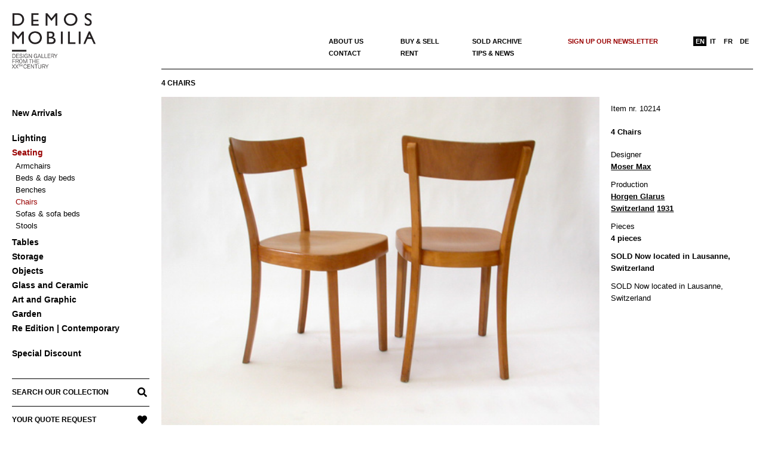

--- FILE ---
content_type: text/html; charset=UTF-8
request_url: https://www.demosmobilia.ch/product/4-chairs-2/
body_size: 15184
content:

<!DOCTYPE html>
<html lang="en-US" class="no-js">

<head>
<meta charset="UTF-8" />
<meta name='robots' content='index, follow, max-image-preview:large, max-snippet:-1, max-video-preview:-1' />
<meta name="viewport" content="width=device-width, initial-scale=1" />
<meta name="generator" content="Creattica 1.12.1" />

	<!-- This site is optimized with the Yoast SEO plugin v24.0 - https://yoast.com/wordpress/plugins/seo/ -->
	<title>4 Chairs &#8211; Demosmobilia</title>
	<link rel="canonical" href="https://www.demosmobilia.ch/product/4-chairs-2/" />
	<meta property="og:locale" content="en_US" />
	<meta property="og:type" content="article" />
	<meta property="og:title" content="4 Chairs &#8211; Demosmobilia" />
	<meta property="og:description" content="SOLD Now located in Lausanne, SwitzerlandRead More &rarr;" />
	<meta property="og:url" content="https://www.demosmobilia.ch/product/4-chairs-2/" />
	<meta property="og:site_name" content="Demosmobilia" />
	<meta property="article:publisher" content="https://www.facebook.com/Demos-Mobilia-1137017453131445/" />
	<meta property="article:modified_time" content="2020-07-31T13:22:07+00:00" />
	<meta property="og:image" content="https://www.demosmobilia.ch/wp-content/uploads/2011/12/horgen-glarus-chairs-0120.jpg" />
	<meta property="og:image:width" content="600" />
	<meta property="og:image:height" content="450" />
	<meta property="og:image:type" content="image/jpeg" />
	<meta name="twitter:card" content="summary_large_image" />
	<script type="application/ld+json" class="yoast-schema-graph">{"@context":"https://schema.org","@graph":[{"@type":"WebPage","@id":"https://www.demosmobilia.ch/product/4-chairs-2/","url":"https://www.demosmobilia.ch/product/4-chairs-2/","name":"4 Chairs &#8211; Demosmobilia","isPartOf":{"@id":"https://www.demosmobilia.ch/#website"},"primaryImageOfPage":{"@id":"https://www.demosmobilia.ch/product/4-chairs-2/#primaryimage"},"image":{"@id":"https://www.demosmobilia.ch/product/4-chairs-2/#primaryimage"},"thumbnailUrl":"https://www.demosmobilia.ch/wp-content/uploads/2011/12/horgen-glarus-chairs-0120.jpg","datePublished":"2020-07-20T17:16:03+00:00","dateModified":"2020-07-31T13:22:07+00:00","breadcrumb":{"@id":"https://www.demosmobilia.ch/product/4-chairs-2/#breadcrumb"},"inLanguage":"en-US","potentialAction":[{"@type":"ReadAction","target":["https://www.demosmobilia.ch/product/4-chairs-2/"]}]},{"@type":"ImageObject","inLanguage":"en-US","@id":"https://www.demosmobilia.ch/product/4-chairs-2/#primaryimage","url":"https://www.demosmobilia.ch/wp-content/uploads/2011/12/horgen-glarus-chairs-0120.jpg","contentUrl":"https://www.demosmobilia.ch/wp-content/uploads/2011/12/horgen-glarus-chairs-0120.jpg","width":600,"height":450},{"@type":"BreadcrumbList","@id":"https://www.demosmobilia.ch/product/4-chairs-2/#breadcrumb","itemListElement":[{"@type":"ListItem","position":1,"name":"Home","item":"https://www.demosmobilia.ch/"},{"@type":"ListItem","position":2,"name":"Products","item":"https://www.demosmobilia.ch/shop/"},{"@type":"ListItem","position":3,"name":"4 Chairs"}]},{"@type":"WebSite","@id":"https://www.demosmobilia.ch/#website","url":"https://www.demosmobilia.ch/","name":"Demosmobilia","description":"Vintage Mid Century Modern Design Furniture from the &#039;30s to the &#039;80s","publisher":{"@id":"https://www.demosmobilia.ch/#organization"},"potentialAction":[{"@type":"SearchAction","target":{"@type":"EntryPoint","urlTemplate":"https://www.demosmobilia.ch/?s={search_term_string}"},"query-input":{"@type":"PropertyValueSpecification","valueRequired":true,"valueName":"search_term_string"}}],"inLanguage":"en-US"},{"@type":"Organization","@id":"https://www.demosmobilia.ch/#organization","name":"demosmobilia","url":"https://www.demosmobilia.ch/","logo":{"@type":"ImageObject","inLanguage":"en-US","@id":"https://www.demosmobilia.ch/#/schema/logo/image/","url":"https://www.demosmobilia.ch/wp-content/uploads/2020/07/demosmobilia-logo-2020-230-160.png","contentUrl":"https://www.demosmobilia.ch/wp-content/uploads/2020/07/demosmobilia-logo-2020-230-160.png","width":230,"height":160,"caption":"demosmobilia"},"image":{"@id":"https://www.demosmobilia.ch/#/schema/logo/image/"},"sameAs":["https://www.facebook.com/Demos-Mobilia-1137017453131445/","https://www.instagram.com/demosmobilia/"]}]}</script>
	<!-- / Yoast SEO plugin. -->


<link rel='dns-prefetch' href='//fonts.googleapis.com' />
<link rel="alternate" type="application/rss+xml" title="Demosmobilia &raquo; Feed" href="https://www.demosmobilia.ch/feed/" />
<link rel="alternate" type="application/rss+xml" title="Demosmobilia &raquo; Comments Feed" href="https://www.demosmobilia.ch/comments/feed/" />
<link rel="profile" href="http://gmpg.org/xfn/11" />
<link rel="alternate" title="oEmbed (JSON)" type="application/json+oembed" href="https://www.demosmobilia.ch/wp-json/oembed/1.0/embed?url=https%3A%2F%2Fwww.demosmobilia.ch%2Fproduct%2F4-chairs-2%2F" />
<link rel="alternate" title="oEmbed (XML)" type="text/xml+oembed" href="https://www.demosmobilia.ch/wp-json/oembed/1.0/embed?url=https%3A%2F%2Fwww.demosmobilia.ch%2Fproduct%2F4-chairs-2%2F&#038;format=xml" />
<link rel="preload" href="https://www.demosmobilia.ch/wp-content/themes/creattica/hybrid/extend/css/webfonts/fa-solid-900.woff2" as="font" crossorigin="anonymous">
<link rel="preload" href="https://www.demosmobilia.ch/wp-content/themes/creattica/hybrid/extend/css/webfonts/fa-regular-400.woff2" as="font" crossorigin="anonymous">
<link rel="preload" href="https://www.demosmobilia.ch/wp-content/themes/creattica/hybrid/extend/css/webfonts/fa-brands-400.woff2" as="font" crossorigin="anonymous">
		<!-- This site uses the Google Analytics by MonsterInsights plugin v9.11.1 - Using Analytics tracking - https://www.monsterinsights.com/ -->
		<!-- Note: MonsterInsights is not currently configured on this site. The site owner needs to authenticate with Google Analytics in the MonsterInsights settings panel. -->
					<!-- No tracking code set -->
				<!-- / Google Analytics by MonsterInsights -->
		<style id='wp-img-auto-sizes-contain-inline-css'>
img:is([sizes=auto i],[sizes^="auto," i]){contain-intrinsic-size:3000px 1500px}
/*# sourceURL=wp-img-auto-sizes-contain-inline-css */
</style>
<link rel='stylesheet' id='wp-block-library-css' href='https://www.demosmobilia.ch/wp-includes/css/dist/block-library/style.min.css?ver=6.9' media='all' />
<link rel='stylesheet' id='wc-blocks-style-css' href='https://www.demosmobilia.ch/wp-content/plugins/woocommerce/assets/client/blocks/wc-blocks.css?ver=wc-9.4.4' media='all' />
<style id='global-styles-inline-css'>
:root{--wp--preset--aspect-ratio--square: 1;--wp--preset--aspect-ratio--4-3: 4/3;--wp--preset--aspect-ratio--3-4: 3/4;--wp--preset--aspect-ratio--3-2: 3/2;--wp--preset--aspect-ratio--2-3: 2/3;--wp--preset--aspect-ratio--16-9: 16/9;--wp--preset--aspect-ratio--9-16: 9/16;--wp--preset--color--black: #000000;--wp--preset--color--cyan-bluish-gray: #abb8c3;--wp--preset--color--white: #ffffff;--wp--preset--color--pale-pink: #f78da7;--wp--preset--color--vivid-red: #cf2e2e;--wp--preset--color--luminous-vivid-orange: #ff6900;--wp--preset--color--luminous-vivid-amber: #fcb900;--wp--preset--color--light-green-cyan: #7bdcb5;--wp--preset--color--vivid-green-cyan: #00d084;--wp--preset--color--pale-cyan-blue: #8ed1fc;--wp--preset--color--vivid-cyan-blue: #0693e3;--wp--preset--color--vivid-purple: #9b51e0;--wp--preset--color--accent: #990000;--wp--preset--color--accent-font: #ffffff;--wp--preset--gradient--vivid-cyan-blue-to-vivid-purple: linear-gradient(135deg,rgb(6,147,227) 0%,rgb(155,81,224) 100%);--wp--preset--gradient--light-green-cyan-to-vivid-green-cyan: linear-gradient(135deg,rgb(122,220,180) 0%,rgb(0,208,130) 100%);--wp--preset--gradient--luminous-vivid-amber-to-luminous-vivid-orange: linear-gradient(135deg,rgb(252,185,0) 0%,rgb(255,105,0) 100%);--wp--preset--gradient--luminous-vivid-orange-to-vivid-red: linear-gradient(135deg,rgb(255,105,0) 0%,rgb(207,46,46) 100%);--wp--preset--gradient--very-light-gray-to-cyan-bluish-gray: linear-gradient(135deg,rgb(238,238,238) 0%,rgb(169,184,195) 100%);--wp--preset--gradient--cool-to-warm-spectrum: linear-gradient(135deg,rgb(74,234,220) 0%,rgb(151,120,209) 20%,rgb(207,42,186) 40%,rgb(238,44,130) 60%,rgb(251,105,98) 80%,rgb(254,248,76) 100%);--wp--preset--gradient--blush-light-purple: linear-gradient(135deg,rgb(255,206,236) 0%,rgb(152,150,240) 100%);--wp--preset--gradient--blush-bordeaux: linear-gradient(135deg,rgb(254,205,165) 0%,rgb(254,45,45) 50%,rgb(107,0,62) 100%);--wp--preset--gradient--luminous-dusk: linear-gradient(135deg,rgb(255,203,112) 0%,rgb(199,81,192) 50%,rgb(65,88,208) 100%);--wp--preset--gradient--pale-ocean: linear-gradient(135deg,rgb(255,245,203) 0%,rgb(182,227,212) 50%,rgb(51,167,181) 100%);--wp--preset--gradient--electric-grass: linear-gradient(135deg,rgb(202,248,128) 0%,rgb(113,206,126) 100%);--wp--preset--gradient--midnight: linear-gradient(135deg,rgb(2,3,129) 0%,rgb(40,116,252) 100%);--wp--preset--font-size--small: 13px;--wp--preset--font-size--medium: 20px;--wp--preset--font-size--large: 36px;--wp--preset--font-size--x-large: 42px;--wp--preset--font-family--inter: "Inter", sans-serif;--wp--preset--font-family--cardo: Cardo;--wp--preset--spacing--20: 0.44rem;--wp--preset--spacing--30: 0.67rem;--wp--preset--spacing--40: 1rem;--wp--preset--spacing--50: 1.5rem;--wp--preset--spacing--60: 2.25rem;--wp--preset--spacing--70: 3.38rem;--wp--preset--spacing--80: 5.06rem;--wp--preset--shadow--natural: 6px 6px 9px rgba(0, 0, 0, 0.2);--wp--preset--shadow--deep: 12px 12px 50px rgba(0, 0, 0, 0.4);--wp--preset--shadow--sharp: 6px 6px 0px rgba(0, 0, 0, 0.2);--wp--preset--shadow--outlined: 6px 6px 0px -3px rgb(255, 255, 255), 6px 6px rgb(0, 0, 0);--wp--preset--shadow--crisp: 6px 6px 0px rgb(0, 0, 0);}:where(.is-layout-flex){gap: 0.5em;}:where(.is-layout-grid){gap: 0.5em;}body .is-layout-flex{display: flex;}.is-layout-flex{flex-wrap: wrap;align-items: center;}.is-layout-flex > :is(*, div){margin: 0;}body .is-layout-grid{display: grid;}.is-layout-grid > :is(*, div){margin: 0;}:where(.wp-block-columns.is-layout-flex){gap: 2em;}:where(.wp-block-columns.is-layout-grid){gap: 2em;}:where(.wp-block-post-template.is-layout-flex){gap: 1.25em;}:where(.wp-block-post-template.is-layout-grid){gap: 1.25em;}.has-black-color{color: var(--wp--preset--color--black) !important;}.has-cyan-bluish-gray-color{color: var(--wp--preset--color--cyan-bluish-gray) !important;}.has-white-color{color: var(--wp--preset--color--white) !important;}.has-pale-pink-color{color: var(--wp--preset--color--pale-pink) !important;}.has-vivid-red-color{color: var(--wp--preset--color--vivid-red) !important;}.has-luminous-vivid-orange-color{color: var(--wp--preset--color--luminous-vivid-orange) !important;}.has-luminous-vivid-amber-color{color: var(--wp--preset--color--luminous-vivid-amber) !important;}.has-light-green-cyan-color{color: var(--wp--preset--color--light-green-cyan) !important;}.has-vivid-green-cyan-color{color: var(--wp--preset--color--vivid-green-cyan) !important;}.has-pale-cyan-blue-color{color: var(--wp--preset--color--pale-cyan-blue) !important;}.has-vivid-cyan-blue-color{color: var(--wp--preset--color--vivid-cyan-blue) !important;}.has-vivid-purple-color{color: var(--wp--preset--color--vivid-purple) !important;}.has-black-background-color{background-color: var(--wp--preset--color--black) !important;}.has-cyan-bluish-gray-background-color{background-color: var(--wp--preset--color--cyan-bluish-gray) !important;}.has-white-background-color{background-color: var(--wp--preset--color--white) !important;}.has-pale-pink-background-color{background-color: var(--wp--preset--color--pale-pink) !important;}.has-vivid-red-background-color{background-color: var(--wp--preset--color--vivid-red) !important;}.has-luminous-vivid-orange-background-color{background-color: var(--wp--preset--color--luminous-vivid-orange) !important;}.has-luminous-vivid-amber-background-color{background-color: var(--wp--preset--color--luminous-vivid-amber) !important;}.has-light-green-cyan-background-color{background-color: var(--wp--preset--color--light-green-cyan) !important;}.has-vivid-green-cyan-background-color{background-color: var(--wp--preset--color--vivid-green-cyan) !important;}.has-pale-cyan-blue-background-color{background-color: var(--wp--preset--color--pale-cyan-blue) !important;}.has-vivid-cyan-blue-background-color{background-color: var(--wp--preset--color--vivid-cyan-blue) !important;}.has-vivid-purple-background-color{background-color: var(--wp--preset--color--vivid-purple) !important;}.has-black-border-color{border-color: var(--wp--preset--color--black) !important;}.has-cyan-bluish-gray-border-color{border-color: var(--wp--preset--color--cyan-bluish-gray) !important;}.has-white-border-color{border-color: var(--wp--preset--color--white) !important;}.has-pale-pink-border-color{border-color: var(--wp--preset--color--pale-pink) !important;}.has-vivid-red-border-color{border-color: var(--wp--preset--color--vivid-red) !important;}.has-luminous-vivid-orange-border-color{border-color: var(--wp--preset--color--luminous-vivid-orange) !important;}.has-luminous-vivid-amber-border-color{border-color: var(--wp--preset--color--luminous-vivid-amber) !important;}.has-light-green-cyan-border-color{border-color: var(--wp--preset--color--light-green-cyan) !important;}.has-vivid-green-cyan-border-color{border-color: var(--wp--preset--color--vivid-green-cyan) !important;}.has-pale-cyan-blue-border-color{border-color: var(--wp--preset--color--pale-cyan-blue) !important;}.has-vivid-cyan-blue-border-color{border-color: var(--wp--preset--color--vivid-cyan-blue) !important;}.has-vivid-purple-border-color{border-color: var(--wp--preset--color--vivid-purple) !important;}.has-vivid-cyan-blue-to-vivid-purple-gradient-background{background: var(--wp--preset--gradient--vivid-cyan-blue-to-vivid-purple) !important;}.has-light-green-cyan-to-vivid-green-cyan-gradient-background{background: var(--wp--preset--gradient--light-green-cyan-to-vivid-green-cyan) !important;}.has-luminous-vivid-amber-to-luminous-vivid-orange-gradient-background{background: var(--wp--preset--gradient--luminous-vivid-amber-to-luminous-vivid-orange) !important;}.has-luminous-vivid-orange-to-vivid-red-gradient-background{background: var(--wp--preset--gradient--luminous-vivid-orange-to-vivid-red) !important;}.has-very-light-gray-to-cyan-bluish-gray-gradient-background{background: var(--wp--preset--gradient--very-light-gray-to-cyan-bluish-gray) !important;}.has-cool-to-warm-spectrum-gradient-background{background: var(--wp--preset--gradient--cool-to-warm-spectrum) !important;}.has-blush-light-purple-gradient-background{background: var(--wp--preset--gradient--blush-light-purple) !important;}.has-blush-bordeaux-gradient-background{background: var(--wp--preset--gradient--blush-bordeaux) !important;}.has-luminous-dusk-gradient-background{background: var(--wp--preset--gradient--luminous-dusk) !important;}.has-pale-ocean-gradient-background{background: var(--wp--preset--gradient--pale-ocean) !important;}.has-electric-grass-gradient-background{background: var(--wp--preset--gradient--electric-grass) !important;}.has-midnight-gradient-background{background: var(--wp--preset--gradient--midnight) !important;}.has-small-font-size{font-size: var(--wp--preset--font-size--small) !important;}.has-medium-font-size{font-size: var(--wp--preset--font-size--medium) !important;}.has-large-font-size{font-size: var(--wp--preset--font-size--large) !important;}.has-x-large-font-size{font-size: var(--wp--preset--font-size--x-large) !important;}
/*# sourceURL=global-styles-inline-css */
</style>

<style id='classic-theme-styles-inline-css'>
/*! This file is auto-generated */
.wp-block-button__link{color:#fff;background-color:#32373c;border-radius:9999px;box-shadow:none;text-decoration:none;padding:calc(.667em + 2px) calc(1.333em + 2px);font-size:1.125em}.wp-block-file__button{background:#32373c;color:#fff;text-decoration:none}
/*# sourceURL=/wp-includes/css/classic-themes.min.css */
</style>
<link rel='stylesheet' id='kioken-blocks-style-css' href='https://www.demosmobilia.ch/wp-content/plugins/kioken-blocks/dist/blocks.style.build.css?ver=1.3.9' media='all' />
<link rel='stylesheet' id='photoswipe-css' href='https://www.demosmobilia.ch/wp-content/plugins/woocommerce/assets/css/photoswipe/photoswipe.min.css?ver=9.4.4' media='all' />
<link rel='stylesheet' id='photoswipe-default-skin-css' href='https://www.demosmobilia.ch/wp-content/plugins/woocommerce/assets/css/photoswipe/default-skin/default-skin.min.css?ver=9.4.4' media='all' />
<link rel='stylesheet' id='woocommerce-layout-css' href='https://www.demosmobilia.ch/wp-content/plugins/woocommerce/assets/css/woocommerce-layout.css?ver=9.4.4' media='all' />
<link rel='stylesheet' id='woocommerce-smallscreen-css' href='https://www.demosmobilia.ch/wp-content/plugins/woocommerce/assets/css/woocommerce-smallscreen.css?ver=9.4.4' media='only screen and (max-width: 768px)' />
<link rel='stylesheet' id='woocommerce-general-css' href='https://www.demosmobilia.ch/wp-content/plugins/woocommerce/assets/css/woocommerce.css?ver=9.4.4' media='all' />
<style id='woocommerce-inline-inline-css'>
.woocommerce form .form-row .required { visibility: visible; }
/*# sourceURL=woocommerce-inline-inline-css */
</style>
<link rel='stylesheet' id='aws-style-css' href='https://www.demosmobilia.ch/wp-content/plugins/advanced-woo-search/assets/css/common.min.css?ver=3.51' media='all' />
<link rel='stylesheet' id='wpml-menu-item-0-css' href='https://www.demosmobilia.ch/wp-content/plugins/sitepress-multilingual-cms/templates/language-switchers/menu-item/style.min.css?ver=1' media='all' />
<link rel='stylesheet' id='hoot-google-fonts-css' href='https://fonts.googleapis.com/css2?family=Open%20Sans:ital,wght@0,300;0,400;0,700;0,800;1,400;1,700&#038;display=swap' media='all' />
<link rel='stylesheet' id='hybrid-gallery-css' href='https://www.demosmobilia.ch/wp-content/themes/creattica/hybrid/css/gallery.min.css?ver=4.0.0' media='all' />
<link rel='stylesheet' id='font-awesome-css' href='https://www.demosmobilia.ch/wp-content/themes/creattica/hybrid/extend/css/font-awesome.css?ver=5.15.4' media='all' />
<style id='font-awesome-inline-css'>
[data-font="FontAwesome"]:before {font-family: 'FontAwesome' !important;content: attr(data-icon) !important;speak: none !important;font-weight: normal !important;font-variant: normal !important;text-transform: none !important;line-height: 1 !important;font-style: normal !important;-webkit-font-smoothing: antialiased !important;-moz-osx-font-smoothing: grayscale !important;}
/*# sourceURL=font-awesome-inline-css */
</style>
<link rel='stylesheet' id='recent-posts-widget-with-thumbnails-public-style-css' href='https://www.demosmobilia.ch/wp-content/plugins/recent-posts-widget-with-thumbnails/public.css?ver=7.1.1' media='all' />
<link rel='stylesheet' id='hybridextend-style-css' href='https://www.demosmobilia.ch/wp-content/themes/creattica/style.css?ver=1.12.1' media='all' />
<link rel='stylesheet' id='hoot-wpblocks-css' href='https://www.demosmobilia.ch/wp-content/themes/creattica/include/blocks/wpblocks.css?ver=1.12.1' media='all' />
<style id='hoot-wpblocks-inline-css'>
.hgrid {
	max-width: 1260px;
} 
#page-wrapper {
	width: 1530px;
} 
a {
	color: #990000;
} 
.accent-typo {
	background: #990000;
	color: #ffffff;
} 
.invert-typo {
	color: #ffffff;
} 
.enforce-typo {
	background: #ffffff;
} 
body.wordpress input[type="submit"], body.wordpress #submit, body.wordpress .button,.wc-block-components-button, .woocommerce #respond input#submit.alt, .woocommerce a.button.alt, .woocommerce button.button.alt, .woocommerce input.button.alt {
	color: #990000;
	border-color: #990000;
} 
body.wordpress input[type="submit"]:hover, body.wordpress #submit:hover, body.wordpress .button:hover, body.wordpress input[type="submit"]:focus, body.wordpress #submit:focus, body.wordpress .button:focus,.wc-block-components-button:hover, .woocommerce #respond input#submit.alt:hover, .woocommerce a.button.alt:hover, .woocommerce button.button.alt:hover, .woocommerce input.button.alt {
	background: #990000;
	color: #ffffff;
} 
body {
	background-color: #ffffff;
} 
#main {
	background-color: #ffffff;
} 
.site-logo-with-icon #site-title i {
	font-size: 50px;
} 
.entry-footer .entry-byline {
	color: #990000;
} 
.lSSlideOuter .lSPager.lSpg > li:hover a, .lSSlideOuter .lSPager.lSpg > li.active a {
	background-color: #990000;
} 
.hootslider-html-slide-button,.hootslider-image-slide-button {
	background: #990000;
	color: #ffffff;
} 
.frontpage-area.module-bg-accent {
	background-color: #990000;
} 
.content-block-style3 .enforce-typo {
	background-color: #ffffff;
} 
.content-block-style4 .content-block-icon.icon-style-none,.content-block-icon i {
	color: #990000;
} 
.content-block-style4 .icon-style-circle, .content-block-style4 .icon-style-square {
	border-color: #990000;
} 
#infinite-handle span,.lrm-form a.button, .lrm-form button, .lrm-form button[type=submit], .lrm-form #buddypress input[type=submit], .lrm-form input[type=submit] {
	background: #990000;
	color: #ffffff;
} 
.woocommerce nav.woocommerce-pagination ul li a:focus, .woocommerce nav.woocommerce-pagination ul li a:hover {
	color: #990000;
} 
:root .has-accent-color,.is-style-outline>.wp-block-button__link:not(.has-text-color), .wp-block-button__link.is-style-outline:not(.has-text-color) {
	color: #990000;
} 
:root .has-accent-background-color,.wp-block-button__link,.wp-block-button__link:hover,.wp-block-search__button,.wp-block-search__button:hover, .wp-block-file__button,.wp-block-file__button:hover {
	background: #990000;
} 
:root .has-accent-font-color,.wp-block-button__link,.wp-block-button__link:hover,.wp-block-search__button,.wp-block-search__button:hover, .wp-block-file__button,.wp-block-file__button:hover {
	color: #ffffff;
} 
:root .has-accent-font-background-color {
	background: #ffffff;
}
/*# sourceURL=hoot-wpblocks-inline-css */
</style>
<link rel='stylesheet' id='hybridextend-child-style-css' href='https://www.demosmobilia.ch/wp-content/themes/creattica-child/style.css?ver=1.1del19092024' media='all' />
<link rel='stylesheet' id='yith_ywraq_frontend-css' href='https://www.demosmobilia.ch/wp-content/plugins/yith-woocommerce-request-a-quote-premium/assets/css/ywraq-frontend.css?ver=2.4.3' media='all' />
<style id='yith_ywraq_frontend-inline-css'>
.woocommerce .add-request-quote-button.button, .woocommerce .add-request-quote-button-addons.button{
    background-color: #000000!important;
    color: #ffffff!important;
}
.woocommerce .add-request-quote-button.button:hover,  .woocommerce .add-request-quote-button-addons.button:hover{
    background-color: #000000!important;
    color: #fff!important;
}
.woocommerce a.add-request-quote-button{
    color: #ffffff!important;
}

.woocommerce a.add-request-quote-button:hover{
    color: #fff!important;
}

.cart button.single_add_to_cart_button, .cart a.single_add_to_cart_button{
	                 display:none!important;
	                }
/*# sourceURL=yith_ywraq_frontend-inline-css */
</style>
<script src="https://www.demosmobilia.ch/wp-includes/js/jquery/jquery.min.js?ver=3.7.1" id="jquery-core-js"></script>
<script src="https://www.demosmobilia.ch/wp-includes/js/jquery/jquery-migrate.min.js?ver=3.4.1" id="jquery-migrate-js"></script>
<script src="https://www.demosmobilia.ch/wp-content/plugins/woocommerce/assets/js/jquery-blockui/jquery.blockUI.min.js?ver=2.7.0-wc.9.4.4" id="jquery-blockui-js" defer data-wp-strategy="defer"></script>
<script id="wc-add-to-cart-js-extra">
var wc_add_to_cart_params = {"ajax_url":"/wp-admin/admin-ajax.php","wc_ajax_url":"/?wc-ajax=%%endpoint%%","i18n_view_cart":"View cart","cart_url":"https://www.demosmobilia.ch","is_cart":"","cart_redirect_after_add":"no"};
//# sourceURL=wc-add-to-cart-js-extra
</script>
<script src="https://www.demosmobilia.ch/wp-content/plugins/woocommerce/assets/js/frontend/add-to-cart.min.js?ver=9.4.4" id="wc-add-to-cart-js" defer data-wp-strategy="defer"></script>
<script src="https://www.demosmobilia.ch/wp-content/plugins/woocommerce/assets/js/zoom/jquery.zoom.min.js?ver=1.7.21-wc.9.4.4" id="zoom-js" defer data-wp-strategy="defer"></script>
<script src="https://www.demosmobilia.ch/wp-content/plugins/woocommerce/assets/js/flexslider/jquery.flexslider.min.js?ver=2.7.2-wc.9.4.4" id="flexslider-js" defer data-wp-strategy="defer"></script>
<script src="https://www.demosmobilia.ch/wp-content/plugins/woocommerce/assets/js/photoswipe/photoswipe.min.js?ver=4.1.1-wc.9.4.4" id="photoswipe-js" defer data-wp-strategy="defer"></script>
<script src="https://www.demosmobilia.ch/wp-content/plugins/woocommerce/assets/js/photoswipe/photoswipe-ui-default.min.js?ver=4.1.1-wc.9.4.4" id="photoswipe-ui-default-js" defer data-wp-strategy="defer"></script>
<script id="wc-single-product-js-extra">
var wc_single_product_params = {"i18n_required_rating_text":"Please select a rating","review_rating_required":"yes","flexslider":{"rtl":false,"animation":"slide","smoothHeight":true,"directionNav":false,"controlNav":"thumbnails","slideshow":false,"animationSpeed":500,"animationLoop":false,"allowOneSlide":false},"zoom_enabled":"1","zoom_options":[],"photoswipe_enabled":"1","photoswipe_options":{"shareEl":false,"closeOnScroll":false,"history":false,"hideAnimationDuration":0,"showAnimationDuration":0},"flexslider_enabled":"1"};
//# sourceURL=wc-single-product-js-extra
</script>
<script src="https://www.demosmobilia.ch/wp-content/plugins/woocommerce/assets/js/frontend/single-product.min.js?ver=9.4.4" id="wc-single-product-js" defer data-wp-strategy="defer"></script>
<script src="https://www.demosmobilia.ch/wp-content/plugins/woocommerce/assets/js/js-cookie/js.cookie.min.js?ver=2.1.4-wc.9.4.4" id="js-cookie-js" defer data-wp-strategy="defer"></script>
<script id="woocommerce-js-extra">
var woocommerce_params = {"ajax_url":"/wp-admin/admin-ajax.php","wc_ajax_url":"/?wc-ajax=%%endpoint%%"};
//# sourceURL=woocommerce-js-extra
</script>
<script src="https://www.demosmobilia.ch/wp-content/plugins/woocommerce/assets/js/frontend/woocommerce.min.js?ver=9.4.4" id="woocommerce-js" defer data-wp-strategy="defer"></script>
<script src="https://www.demosmobilia.ch/wp-content/themes/creattica/js/modernizr.custom.js?ver=2.8.3" id="modernizr-js"></script>
<link rel="https://api.w.org/" href="https://www.demosmobilia.ch/wp-json/" /><link rel="alternate" title="JSON" type="application/json" href="https://www.demosmobilia.ch/wp-json/wp/v2/product/34345" /><link rel="EditURI" type="application/rsd+xml" title="RSD" href="https://www.demosmobilia.ch/xmlrpc.php?rsd" />
<meta name="generator" content="WordPress 6.9" />
<meta name="generator" content="WooCommerce 9.4.4" />
<link rel='shortlink' href='https://www.demosmobilia.ch/?p=34345' />
<meta name="generator" content="WPML ver:4.9.0 stt:1,4,3,27;" />
  <script async src="https://www.googletagmanager.com/gtag/js?id=G-JXZPB5FRH8"></script>
  <script> window.dataLayer = window.dataLayer || []; function gtag(){dataLayer.push(arguments);} gtag('js', new Date()); gtag('config', 'G-JXZPB5FRH8'); </script>
	<noscript><style>.woocommerce-product-gallery{ opacity: 1 !important; }</style></noscript>
	<style class='wp-fonts-local'>
@font-face{font-family:Inter;font-style:normal;font-weight:300 900;font-display:fallback;src:url('https://www.demosmobilia.ch/wp-content/plugins/woocommerce/assets/fonts/Inter-VariableFont_slnt,wght.woff2') format('woff2');font-stretch:normal;}
@font-face{font-family:Cardo;font-style:normal;font-weight:400;font-display:fallback;src:url('https://www.demosmobilia.ch/wp-content/plugins/woocommerce/assets/fonts/cardo_normal_400.woff2') format('woff2');}
</style>
<link rel="icon" href="https://www.demosmobilia.ch/wp-content/uploads/2020/08/D-demosmobilia-100x100.png" sizes="32x32" />
<link rel="icon" href="https://www.demosmobilia.ch/wp-content/uploads/2020/08/D-demosmobilia.png" sizes="192x192" />
<link rel="apple-touch-icon" href="https://www.demosmobilia.ch/wp-content/uploads/2020/08/D-demosmobilia.png" />
<meta name="msapplication-TileImage" content="https://www.demosmobilia.ch/wp-content/uploads/2020/08/D-demosmobilia.png" />
		<style id="wp-custom-css">
			/* #main a { text-decoration: underline }
#content-top a { text-decoration: none }
.yit-wcan-container a { text-decoration: none !important }
.textwidget a { text-decoration: none !important }
#rpwwt-recent-posts-widget-with-thumbnails-2 a { text-decoration: none } */
p a { text-decoration: underline !important }
#footer a { text-decoration: underline !important; color: black }
.menu-items > li > a {
    text-transform: none }		</style>
		</head>

<body class="wordpress ltr en en-us child-theme y2026 m02 d01 h01 sunday logged-out wp-custom-logo singular singular-product singular-product-34345 product-template-default creattica theme-creattica woocommerce woocommerce-page woocommerce-no-js is_chrome" dir="ltr" itemscope="itemscope" itemtype="https://schema.org/WebPage">

	
	<a href="#main" class="screen-reader-text">Skip to content</a>

	<div id="page-wrapper" class=" hgrid site-boxed content-boxed page-wrapper sitewrap-full-width sidebars0 hoot-cf7-style hoot-mapp-style hoot-jetpack-style">

		
		<div id="leftbar" class=" leftbar">
			<div id="leftbar-inner" class=" leftbar-inner">

								<header id="header" class="site-header" role="banner" itemscope="itemscope" itemtype="https://schema.org/WPHeader">
						<div id="header-primary" class=" header-part">
		<div class="hgrid">
			<div class="hgrid-span-12">

				<div id="branding" class="site-branding branding">
					<div id="site-logo" class="site-logo-image">
						<div id="site-logo-image" ><div id="site-title" class="site-title" itemprop="headline"><a href="https://www.demosmobilia.ch/" class="custom-logo-link" rel="home"><img width="230" height="160" src="https://www.demosmobilia.ch/wp-content/uploads/2020/07/demosmobilia-logo-2020-230-160.png" class="custom-logo" alt="4 Chairs" decoding="async" title="Item nr: 10214 - 4 Chairs" /></a><div style="clip: rect(1px, 1px, 1px, 1px); clip-path: inset(50%); height: 1px; width: 1px; margin: -1px; overflow: hidden; position: absolute !important;">Demosmobilia</div></div></div>					</div>
				</div><!-- #branding -->

			</div>
		</div>
			</div>
	<div id="mobile-header" class=""><div class="mobile-logo-area"><a href="https://www.demosmobilia.ch/" rel="home"><img class="mobile-logo-image" src="https://www.demosmobilia.ch/wp-content/uploads/2020/08/demosmobilia-logo-2020-smart.png" alt="Demosmobilia — Design gallery & Warehouse — Switzerland"></a></div></div><div id="mobile-header-right" class="only-for-mobile"><a href="https://www.demosmobilia.ch/search-in-our-collection/" rel="home"><i class="fa fa-search"></i></a></div>	<div id="header-aside" class=" header-aside">
		<div class="hgrid">
			<div class="hgrid-span-12">
					<div class="screen-reader-text">Primary Navigation Menu</div>
	<nav id="menu-primary" class="menu menu-primary nav-menu mobilemenu-inline mobilesubmenu-click" role="navigation" aria-label="Primary Navigation Menu" itemscope="itemscope" itemtype="https://schema.org/SiteNavigationElement">
		<div class="menu-toggle"><span class="menu-toggle-text">Menu</span><i class="fas fa-bars"></i></div>
		<div class="menu-expand"><i class="fas fa-bars"></i></div>

		<ul id="menu-primary-items" class="menu-items sf-menu menu"><li id="menu-item-37370" class="spazio-sotto single-voice menu-item menu-item-type-taxonomy menu-item-object-product_cat menu-item-37370"><a href="https://www.demosmobilia.ch/category/new-arrivals/">New Arrivals</a></li>
<li id="menu-item-32932" class="menu-item menu-item-type-taxonomy menu-item-object-product_cat menu-item-has-children menu-item-32932"><a href="https://www.demosmobilia.ch/category/lighting/">Lighting</a>
<ul class="sub-menu">
	<li id="menu-item-2350" class="menu-item-2350"><a href="https://www.demosmobilia.ch/category/lighting/floor-lamps/">Floor lamps</a></li>
	<li id="menu-item-2372" class="menu-item-2372"><a href="https://www.demosmobilia.ch/category/lighting/pendant-hanging-lights/">Pendant hanging lights</a></li>
	<li id="menu-item-2377" class="menu-item-2377"><a href="https://www.demosmobilia.ch/category/lighting/sconces/">Sconces</a></li>
	<li id="menu-item-2360" class="menu-item-2360"><a href="https://www.demosmobilia.ch/category/lighting/table-lamps/">Table lamps</a></li>
</ul>
</li>
<li id="menu-item-11215" class="menu-item menu-item-type-taxonomy menu-item-object-product_cat current-product-ancestor current-menu-parent current-menu-ancestor menu-item-has-children menu-item-11215"><a href="https://www.demosmobilia.ch/category/seating/">Seating</a>
<ul class="sub-menu">
	<li id="menu-item-2375" class="menu-item-2375"><a href="https://www.demosmobilia.ch/category/seating/armchairs/">Armchairs</a></li>
	<li id="menu-item-2366" class="menu-item-2366"><a href="https://www.demosmobilia.ch/category/seating/beds-and-day-beds/">Beds &amp; day beds</a></li>
	<li id="menu-item-2671" class="menu-item-2671"><a href="https://www.demosmobilia.ch/category/seating/benches/">Benches</a></li>
	<li id="menu-item-2370" class="current-menu-item menu-item-2370"><a href="https://www.demosmobilia.ch/category/seating/chairs/" aria-current="page">Chairs</a></li>
	<li id="menu-item-2380" class="menu-item-2380"><a href="https://www.demosmobilia.ch/category/seating/sofas-and-sofa-beds/">Sofas &amp; sofa beds</a></li>
	<li id="menu-item-2387" class="menu-item-2387"><a href="https://www.demosmobilia.ch/category/seating/stools/">Stools</a></li>
</ul>
</li>
<li id="menu-item-11217" class="menu-item menu-item-type-taxonomy menu-item-object-product_cat menu-item-has-children menu-item-11217"><a href="https://www.demosmobilia.ch/category/tables/">Tables</a>
<ul class="sub-menu">
	<li id="menu-item-2334" class="menu-item-2334"><a href="https://www.demosmobilia.ch/category/tables/coffee-tables/">Coffee tables</a></li>
	<li id="menu-item-2451" class="menu-item-2451"><a href="https://www.demosmobilia.ch/category/tables/console-tables/">Consoles</a></li>
	<li id="menu-item-2646" class="menu-item-2646"><a href="https://www.demosmobilia.ch/category/tables/desks/">Desks</a></li>
	<li id="menu-item-2363" class="menu-item-2363"><a href="https://www.demosmobilia.ch/category/tables/dining-tables/">Dining tables</a></li>
	<li id="menu-item-2600" class="menu-item-2600"><a href="https://www.demosmobilia.ch/category/tables/serving-tables/">Serving tables</a></li>
	<li id="menu-item-2384" class="menu-item-2384"><a href="https://www.demosmobilia.ch/category/tables/side-tables/">Side tables</a></li>
</ul>
</li>
<li id="menu-item-11216" class="menu-item menu-item-type-taxonomy menu-item-object-product_cat menu-item-has-children menu-item-11216"><a href="https://www.demosmobilia.ch/category/storage/">Storage</a>
<ul class="sub-menu">
	<li id="menu-item-2619" class="menu-item-2619"><a href="https://www.demosmobilia.ch/category/storage/bar-cabinets/">Bar cabinets</a></li>
	<li id="menu-item-2390" class="menu-item-2390"><a href="https://www.demosmobilia.ch/category/storage/bookshelves/">Bookshelves</a></li>
	<li id="menu-item-2808" class="menu-item-2808"><a href="https://www.demosmobilia.ch/category/storage/cabinets-and-wardrobes/">Cabinets &amp; wardrobes</a></li>
	<li id="menu-item-2442" class="menu-item-2442"><a href="https://www.demosmobilia.ch/category/storage/chests-of-drawers/">Chests of drawers</a></li>
	<li id="menu-item-2368" class="menu-item-2368"><a href="https://www.demosmobilia.ch/category/storage/sideboards/">Sideboards</a></li>
</ul>
</li>
<li id="menu-item-11221" class="menu-item menu-item-type-taxonomy menu-item-object-product_cat menu-item-has-children menu-item-11221"><a href="https://www.demosmobilia.ch/category/objects/">Objects</a>
<ul class="sub-menu">
	<li id="menu-item-2549" class="menu-item-2549"><a href="https://www.demosmobilia.ch/category/objects/ashtrays-and-smoking-sets/">Ashtrays &amp; smoking sets</a></li>
	<li id="menu-item-2326" class="menu-item-2326"><a href="https://www.demosmobilia.ch/category/objects/candlesticks/">Candlesticks</a></li>
	<li id="menu-item-2449" class="menu-item-2449"><a href="https://www.demosmobilia.ch/category/objects/coat-racks/">Coat racks</a></li>
	<li id="menu-item-2700" class="menu-item-2700"><a href="https://www.demosmobilia.ch/category/objects/door-handles/">Door handles</a></li>
	<li id="menu-item-2374" class="menu-item-2374"><a href="https://www.demosmobilia.ch/category/objects/mirrors/">Mirrors</a></li>
	<li id="menu-item-2628" class="menu-item-2628"><a href="https://www.demosmobilia.ch/category/objects/rugs/">Rugs</a></li>
	<li id="menu-item-2519" class="menu-item-2519"><a href="https://www.demosmobilia.ch/category/objects/umbrella-stands/">Umbrella stands</a></li>
	<li id="menu-item-39014" class="menu-item menu-item-type-taxonomy menu-item-object-product_cat menu-item-39014"><a href="https://www.demosmobilia.ch/category/objects/other/">Other</a></li>
</ul>
</li>
<li id="menu-item-11220" class="menu-item menu-item-type-taxonomy menu-item-object-product_cat menu-item-has-children menu-item-11220"><a href="https://www.demosmobilia.ch/category/glass-and-ceramic/">Glass and Ceramic</a>
<ul class="sub-menu">
	<li id="menu-item-38018" class="menu-item menu-item-type-taxonomy menu-item-object-product_cat menu-item-38018"><a href="https://www.demosmobilia.ch/category/glass-and-ceramic/vases/">Vases</a></li>
	<li id="menu-item-38021" class="menu-item menu-item-type-taxonomy menu-item-object-product_cat menu-item-38021"><a href="https://www.demosmobilia.ch/category/glass-and-ceramic/bowls-dishes-and-tables-wares/">Bowls, dishes &#038; table wares</a></li>
	<li id="menu-item-38019" class="menu-item menu-item-type-taxonomy menu-item-object-product_cat menu-item-38019"><a href="https://www.demosmobilia.ch/category/glass-and-ceramic/ashtrays/">Ashtrays</a></li>
	<li id="menu-item-38020" class="menu-item menu-item-type-taxonomy menu-item-object-product_cat menu-item-38020"><a href="https://www.demosmobilia.ch/category/glass-and-ceramic/big-floor-vases/">Big floor vases</a></li>
	<li id="menu-item-38022" class="menu-item menu-item-type-taxonomy menu-item-object-product_cat menu-item-38022"><a href="https://www.demosmobilia.ch/category/glass-and-ceramic/other-objects/">Other</a></li>
</ul>
</li>
<li id="menu-item-36315" class="menu-item menu-item-type-taxonomy menu-item-object-product_cat menu-item-has-children menu-item-36315"><a href="https://www.demosmobilia.ch/category/art-and-graphic/">Art and Graphic</a>
<ul class="sub-menu">
	<li id="menu-item-2987" class="menu-item-2987"><a href="https://www.demosmobilia.ch/category/art-and-graphic/paintings-prints-and-multiples/">Paintings, prints &amp; multiples</a></li>
	<li id="menu-item-2569" class="menu-item-2569"><a href="https://www.demosmobilia.ch/category/art-and-graphic/sculptures/">Sculptures</a></li>
</ul>
</li>
<li id="menu-item-11219" class="menu-item menu-item-type-taxonomy menu-item-object-product_cat menu-item-has-children menu-item-11219"><a href="https://www.demosmobilia.ch/category/garden/">Garden</a>
<ul class="sub-menu">
	<li id="menu-item-2575" class="menu-item-2575"><a href="https://www.demosmobilia.ch/category/garden/outdoor-armchairs/">Armchairs</a></li>
	<li id="menu-item-2579" class="menu-item-2579"><a href="https://www.demosmobilia.ch/category/garden/outdoor-chairs/">Chairs</a></li>
	<li id="menu-item-2776" class="menu-item-2776"><a href="https://www.demosmobilia.ch/category/garden/outdoor-lounge-chairs/">Lounge chairs</a></li>
	<li id="menu-item-2705" class="menu-item-2705"><a href="https://www.demosmobilia.ch/category/garden/outdoor-objects/">Outdoor objects</a></li>
	<li id="menu-item-2673" class="menu-item-2673"><a href="https://www.demosmobilia.ch/category/garden/outdoor-tables/">Tables</a></li>
</ul>
</li>
<li id="menu-item-36310" class="spazio-sotto menu-item menu-item-type-taxonomy menu-item-object-product_cat menu-item-has-children menu-item-36310"><a href="https://www.demosmobilia.ch/category/re-edition-and-contemporary/">Re Edition | Contemporary</a>
<ul class="sub-menu">
	<li id="menu-item-3202" class="menu-item-3202"><a href="https://www.demosmobilia.ch/category/re-edition-and-contemporary/amini-carpets/">Amini Carpets</a></li>
	<li id="menu-item-4068" class="menu-item-4068"><a href="https://www.demosmobilia.ch/category/re-edition-and-contemporary/small-family-growing-for-demosmobilia/">Small Family Growing for Demosmobilia</a></li>
</ul>
</li>
<li id="menu-item-37369" class="single-voice menu-item menu-item-type-post_type menu-item-object-page menu-item-37369"><a href="https://www.demosmobilia.ch/special-discount/">Special Discount</a></li>
<li id="menu-item-37758" class="only-for-mobile menu-item menu-item-type-post_type menu-item-object-page menu-item-37758"><a href="https://www.demosmobilia.ch/about-us/">About us</a></li>
<li id="menu-item-37862" class="only-for-mobile menu-item menu-item-type-post_type menu-item-object-page menu-item-37862"><a href="https://www.demosmobilia.ch/contact/">Contact</a></li>
<li id="menu-item-37861" class="only-for-mobile menu-item menu-item-type-post_type menu-item-object-page menu-item-37861"><a href="https://www.demosmobilia.ch/buy/">Buy &#038; Sell</a></li>
<li id="menu-item-37863" class="only-for-mobile menu-item menu-item-type-post_type menu-item-object-page menu-item-37863"><a href="https://www.demosmobilia.ch/rent/">Rent</a></li>
<li id="menu-item-37864" class="only-for-mobile menu-item menu-item-type-post_type menu-item-object-page menu-item-37864"><a href="https://www.demosmobilia.ch/sold-archive/">Sold archive</a></li>
<li id="menu-item-37865" class="only-for-mobile menu-item menu-item-type-post_type menu-item-object-page menu-item-37865"><a href="https://www.demosmobilia.ch/tips-and-news/">Tips &#038; News</a></li>
<li id="menu-item-37866" class="only-for-mobile menu-item menu-item-type-post_type menu-item-object-page menu-item-37866"><a href="https://www.demosmobilia.ch/newsletter/">Sign up our newsletter</a></li>
<li id="menu-item-wpml-ls-16-en" class="menu-item wpml-ls-slot-16 wpml-ls-item wpml-ls-item-en wpml-ls-current-language wpml-ls-menu-item wpml-ls-first-item menu-item-type-wpml_ls_menu_item menu-item-object-wpml_ls_menu_item menu-item-wpml-ls-16-en"><a href="https://www.demosmobilia.ch/product/4-chairs-2/" aria-current="page"><span class="wpml-ls-native" lang="en">EN</span></a></li>
<li id="menu-item-wpml-ls-16-it" class="menu-item wpml-ls-slot-16 wpml-ls-item wpml-ls-item-it wpml-ls-menu-item menu-item-type-wpml_ls_menu_item menu-item-object-wpml_ls_menu_item menu-item-wpml-ls-16-it"><a href="https://www.demosmobilia.ch/it/product/4-chairs-2/" title="Switch to IT" aria-label="Switch to IT"><span class="wpml-ls-native" lang="it">IT</span></a></li>
<li id="menu-item-wpml-ls-16-fr" class="menu-item wpml-ls-slot-16 wpml-ls-item wpml-ls-item-fr wpml-ls-menu-item menu-item-type-wpml_ls_menu_item menu-item-object-wpml_ls_menu_item menu-item-wpml-ls-16-fr"><a href="https://www.demosmobilia.ch/fr/product/4-chairs-2/" title="Switch to FR" aria-label="Switch to FR"><span class="wpml-ls-native" lang="fr">FR</span></a></li>
<li id="menu-item-wpml-ls-16-de" class="menu-item wpml-ls-slot-16 wpml-ls-item wpml-ls-item-de wpml-ls-menu-item wpml-ls-last-item menu-item-type-wpml_ls_menu_item menu-item-object-wpml_ls_menu_item menu-item-wpml-ls-16-de"><a href="https://www.demosmobilia.ch/de/product/4-chairs-2/" title="Switch to DE" aria-label="Switch to DE"><span class="wpml-ls-native" lang="de">DE</span></a></li>
</ul>    
	</nav><!-- #menu-primary -->
				</div>
		</div>
	</div>
					</header><!-- #header -->

					<div id="leftbar-bottom" class=" leftbar-bottom  leftbar-section hgrid-stretch inline-nav mobile-display mobile-bottom">
		<div class="hgrid-span-12">
			<section id="text-11" class="widget widget_text">			<div class="textwidget"><p><a href="https://www.demosmobilia.ch/search-in-our-collection/">SEARCH OUR COLLECTION</a></p>
</div>
		</section><section id="text-12" class="widget widget_text">			<div class="textwidget"><p><a href="https://www.demosmobilia.ch/request-quote/">YOUR QUOTE REQUEST</a></p>
</div>
		</section><section id="hoot-social-icons-widget-2" class="widget widget_hoot-social-icons-widget">
<div class="social-icons-widget social-icons-small"><h3 class="widget-title">SHARE</h3><a href="https://www.facebook.com/Demos-Mobilia-1137017453131445/" class=" social-icons-icon  fa-facebook-block" target="_blank">
					<i class="fa-facebook-f fab"></i>
				</a><a href="https://www.instagram.com/demosmobilia/" class=" social-icons-icon  fa-instagram-block" target="_blank">
					<i class="fa-instagram fab"></i>
				</a><a href="mailto:info@demosmobilia.ch" class=" social-icons-icon  fa-envelope-block">
					<i class="fa-envelope fas"></i>
				</a></div></section>		</div>
	</div>
	
			</div><!-- #leftbar-inner -->
		</div><!-- #leftbar -->

		<div id="main" class=" main hgrid">

				<div id="content-top" class=" content-top  hgrid-stretch inline-nav highlight-typo">
		<div class="hgrid">
			<div class="hgrid-span-12">
								<aside id="sidebar-content-top" class="sidebar sidebar-content-top" role="complementary" itemscope="itemscope" itemtype="https://schema.org/WPSideBar">
					<section id="nav_menu-2" class="widget widget_nav_menu"><div class="menu-demos-page-menu-container"><ul id="menu-demos-page-menu" class="menu"><li id="menu-item-11210" class="menu-item menu-item-type-post_type menu-item-object-page menu-item-11210"><a href="https://www.demosmobilia.ch/about-us/">About us</a></li>
<li id="menu-item-32550" class="menu-item menu-item-type-post_type menu-item-object-page menu-item-32550"><a href="https://www.demosmobilia.ch/buy/">Buy &#038; Sell</a></li>
<li id="menu-item-32498" class="medium menu-item menu-item-type-post_type menu-item-object-page menu-item-32498"><a href="https://www.demosmobilia.ch/sold-archive/">Sold archive</a></li>
<li id="menu-item-32642" class="long demos-red menu-item menu-item-type-post_type menu-item-object-page menu-item-32642"><a href="https://www.demosmobilia.ch/newsletter/">Sign up our newsletter</a></li>
<li id="menu-item-32358" class="menu-item menu-item-type-post_type menu-item-object-page menu-item-32358"><a href="https://www.demosmobilia.ch/contact/">Contact</a></li>
<li id="menu-item-11208" class="menu-item menu-item-type-post_type menu-item-object-page menu-item-11208"><a href="https://www.demosmobilia.ch/rent/">Rent</a></li>
<li id="menu-item-32656" class="medium menu-item menu-item-type-post_type menu-item-object-page menu-item-32656"><a href="https://www.demosmobilia.ch/tips-and-news/">Tips &#038; News</a></li>
<li id="menu-item-wpml-ls-723-en" class="menu-item wpml-ls-slot-723 wpml-ls-item wpml-ls-item-en wpml-ls-current-language wpml-ls-menu-item wpml-ls-first-item menu-item-type-wpml_ls_menu_item menu-item-object-wpml_ls_menu_item menu-item-wpml-ls-723-en"><a href="https://www.demosmobilia.ch/product/4-chairs-2/" aria-current="page"><span class="wpml-ls-native" lang="en">EN</span></a></li>
<li id="menu-item-wpml-ls-723-it" class="menu-item wpml-ls-slot-723 wpml-ls-item wpml-ls-item-it wpml-ls-menu-item menu-item-type-wpml_ls_menu_item menu-item-object-wpml_ls_menu_item menu-item-wpml-ls-723-it"><a href="https://www.demosmobilia.ch/it/product/4-chairs-2/" title="Switch to IT" aria-label="Switch to IT"><span class="wpml-ls-native" lang="it">IT</span></a></li>
<li id="menu-item-wpml-ls-723-fr" class="menu-item wpml-ls-slot-723 wpml-ls-item wpml-ls-item-fr wpml-ls-menu-item menu-item-type-wpml_ls_menu_item menu-item-object-wpml_ls_menu_item menu-item-wpml-ls-723-fr"><a href="https://www.demosmobilia.ch/fr/product/4-chairs-2/" title="Switch to FR" aria-label="Switch to FR"><span class="wpml-ls-native" lang="fr">FR</span></a></li>
<li id="menu-item-wpml-ls-723-de" class="menu-item wpml-ls-slot-723 wpml-ls-item wpml-ls-item-de wpml-ls-menu-item wpml-ls-last-item menu-item-type-wpml_ls_menu_item menu-item-object-wpml_ls_menu_item menu-item-wpml-ls-723-de"><a href="https://www.demosmobilia.ch/de/product/4-chairs-2/" title="Switch to DE" aria-label="Switch to DE"><span class="wpml-ls-native" lang="de">DE</span></a></li>
</ul></div></section>				</aside>
							</div>
		</div>
	</div>
	

				<div id="loop-meta" class=" loop-meta-wrap pageheader-bg-default">
					<div class="hgrid">

						<div class=" loop-meta  hgrid-span-12" itemscope="itemscope" itemtype="https://schema.org/WebPageElement">
							<div class="entry-header">

																<h1 class=" loop-title entry-title" itemprop="headline">4 Chairs</h1>

								
							</div><!-- .entry-header -->
						</div><!-- .loop-meta -->

					</div>
				</div>

			
<div class="hgrid main-content-grid">

	
	<main id="content" class="content  hgrid-span-12 no-sidebar layout-full-width " role="main" itemprop="mainContentOfPage">

		
		
			
			<div id="content-wrap">

				
				
					<div class="woocommerce-notices-wrapper"></div><div id="product-34345" class="entry author-webmaster has-excerpt product type-product post-34345 status-publish first outofstock product_cat-chairs product_tag-moser-max has-post-thumbnail shipping-taxable product-type-simple">

	<div class="woocommerce-product-gallery woocommerce-product-gallery--with-images woocommerce-product-gallery--columns-4 images" data-columns="4" style="opacity: 0; transition: opacity .25s ease-in-out;">
	<div class="woocommerce-product-gallery__wrapper">
		<img class="demos-single-product-images" src="https://www.demosmobilia.ch/wp-content/uploads/2011/12/horgen-glarus-chairs-0120.jpg"><p><img class="demos-single-product-images" src="https://www.demosmobilia.ch/wp-content/uploads/2011/12/horgen-glarus-chairs-0211.jpg"></p><p><img class="demos-single-product-images" src="https://www.demosmobilia.ch/wp-content/uploads/2011/12/horgen-glarus-chairs-0341.jpg"></p><p><img class="demos-single-product-images" src="https://www.demosmobilia.ch/wp-content/uploads/2011/12/horgen-glarus-chairs-0438.jpg"></p>	</div>
</div>

	<div class="summary entry-summary">
		<fieldset class="dati-prodotto-come-prima"><p>Item nr. 10214</p><h1>4 Chairs</h1><p><span class="demos-single-product-data-label">Designer<b></span><a href="https://www.demosmobilia.ch/designer/moser-max/" rel="tag">Moser Max</a></b></p><p><span class="demos-single-product-data-label">Production</span><a href="https://www.demosmobilia.ch/product_production/horgen-glarus/" title="horgen-glarus"><b>Horgen Glarus</b></a><br><a href="https://www.demosmobilia.ch/product_nation/switzerland/" title="switzerland"><b>Switzerland</b></a>&nbsp;<a href="https://www.demosmobilia.ch/product_year/1931/" title="1931"><b>1931</b></a></p><p><span class="demos-single-product-data-label">Pieces</span><b>4 pieces</b></p><p><b>SOLD Now located in Lausanne, Switzerland</b></p><p>SOLD Now located in Lausanne, Switzerland</p></fieldset>	</div>

	
	<div class="woocommerce-tabs wc-tabs-wrapper">
		<ul class="tabs wc-tabs" role="tablist">
							<li class="additional_information_tab" id="tab-title-additional_information" role="tab" aria-controls="tab-additional_information">
					<a href="#tab-additional_information">
						Additional information					</a>
				</li>
					</ul>
					<div class="woocommerce-Tabs-panel woocommerce-Tabs-panel--additional_information panel entry-content wc-tab" id="tab-additional_information" role="tabpanel" aria-labelledby="tab-title-additional_information">
				
	<h2>Additional information</h2>

<table class="woocommerce-product-attributes shop_attributes" aria-label="Product Details">
			<tr class="woocommerce-product-attributes-item woocommerce-product-attributes-item--attribute_material">
			<th class="woocommerce-product-attributes-item__label" scope="row">Material</th>
			<td class="woocommerce-product-attributes-item__value"></td>
		</tr>
			<tr class="woocommerce-product-attributes-item woocommerce-product-attributes-item--attribute_dimension">
			<th class="woocommerce-product-attributes-item__label" scope="row">Dimension</th>
			<td class="woocommerce-product-attributes-item__value"></td>
		</tr>
			<tr class="woocommerce-product-attributes-item woocommerce-product-attributes-item--attribute_pieces">
			<th class="woocommerce-product-attributes-item__label" scope="row">Pieces</th>
			<td class="woocommerce-product-attributes-item__value"><p>4 pieces</p>
</td>
		</tr>
	</table>
			</div>
		
			</div>


	<section class="related products">

					<h2>Related products</h2>
				
		<ul class="products columns-4">

			
					<li class="entry author-webmaster has-excerpt product type-product post-32907 status-publish first outofstock product_cat-chairs product_tag-kahn-berthold has-post-thumbnail shipping-taxable product-type-simple">
	<a href="https://www.demosmobilia.ch/product/8-bistrot-chairs-1920/" class="woocommerce-LoopProduct-link woocommerce-loop-product__link"><img width="1200" height="900" src="https://www.demosmobilia.ch/wp-content/uploads/2020/05/bistrot-1920-chairs-Thonet-01.jpg" class="attachment-large size-large" alt="8 Bistrot Chairs 1920" decoding="async" srcset="https://www.demosmobilia.ch/wp-content/uploads/2020/05/bistrot-1920-chairs-Thonet-01.jpg 1200w, https://www.demosmobilia.ch/wp-content/uploads/2020/05/bistrot-1920-chairs-Thonet-01-768x576.jpg 768w, https://www.demosmobilia.ch/wp-content/uploads/2020/05/bistrot-1920-chairs-Thonet-01-300x225.jpg 300w, https://www.demosmobilia.ch/wp-content/uploads/2020/05/bistrot-1920-chairs-Thonet-01-600x450.jpg 600w" sizes="(max-width: 1200px) 100vw, 1200px" title="Item nr: 20174 - 8 Bistrot Chairs 1920" /><h2 class="woocommerce-loop-product__title">8 Bistrot Chairs 1920</h2><p class="product-designer">Kahn Berthold</p><p class="product-price"><span class="demos-red-text">SOLD</span></p></a>	<span id="woocommerce_loop_add_to_cart_link_describedby_32907" class="screen-reader-text">
			</span>
</li>

			
					<li class="entry author-webmaster has-excerpt product type-product post-33028 status-publish outofstock product_cat-chairs product_tag-nobili-vittorio has-post-thumbnail shipping-taxable product-type-simple">
	<a href="https://www.demosmobilia.ch/product/8-chairs-mod-medea/" class="woocommerce-LoopProduct-link woocommerce-loop-product__link"><img width="600" height="450" src="https://www.demosmobilia.ch/wp-content/uploads/2014/06/medeaChair_Vittorio_Nobili_Tagliabue_01.jpg" class="attachment-large size-large" alt="8 Chairs mod. Medea" decoding="async" srcset="https://www.demosmobilia.ch/wp-content/uploads/2014/06/medeaChair_Vittorio_Nobili_Tagliabue_01.jpg 600w, https://www.demosmobilia.ch/wp-content/uploads/2014/06/medeaChair_Vittorio_Nobili_Tagliabue_01-300x225.jpg 300w" sizes="(max-width: 600px) 100vw, 600px" title="Item nr: 14111 - 8 Chairs mod. Medea" /><h2 class="woocommerce-loop-product__title">8 Chairs mod. Medea</h2><p class="product-designer">Nobili Vittorio</p><p class="product-price"><span class="demos-red-text">SOLD</span></p></a>	<span id="woocommerce_loop_add_to_cart_link_describedby_33028" class="screen-reader-text">
			</span>
</li>

			
					<li class="entry author-webmaster has-excerpt product type-product post-32775 status-publish outofstock product_cat-chairs product_tag-ponti-gio has-post-thumbnail shipping-taxable product-type-simple">
	<a href="https://www.demosmobilia.ch/product/6-chairs-mod-leggera-in-deep-red-velvet/" class="woocommerce-LoopProduct-link woocommerce-loop-product__link"><img width="1200" height="900" src="https://www.demosmobilia.ch/wp-content/uploads/2020/02/gio_ponti_leggera_chair_Cassina_05.jpg" class="attachment-large size-large" alt="6 Chairs mod. Leggera in Deep Red Velvet" decoding="async" loading="lazy" srcset="https://www.demosmobilia.ch/wp-content/uploads/2020/02/gio_ponti_leggera_chair_Cassina_05.jpg 1200w, https://www.demosmobilia.ch/wp-content/uploads/2020/02/gio_ponti_leggera_chair_Cassina_05-768x576.jpg 768w, https://www.demosmobilia.ch/wp-content/uploads/2020/02/gio_ponti_leggera_chair_Cassina_05-600x450.jpg 600w" sizes="auto, (max-width: 1200px) 100vw, 1200px" title="Item nr: 20032 - 6 Chairs mod. Leggera in Deep Red Velvet" /><h2 class="woocommerce-loop-product__title">6 Chairs mod. Leggera in Deep Red Velvet</h2><p class="product-designer">Ponti Gio</p><p class="product-price"><span class="demos-red-text">SOLD</span></p></a>	<span id="woocommerce_loop_add_to_cart_link_describedby_32775" class="screen-reader-text">
			</span>
</li>

			
					<li class="entry author-webmaster has-excerpt product type-product post-33072 status-publish last outofstock product_cat-chairs product_tag-unknown has-post-thumbnail shipping-taxable product-type-simple">
	<a href="https://www.demosmobilia.ch/product/8-rattan-chairs-and-coffee-table/" class="woocommerce-LoopProduct-link woocommerce-loop-product__link"><img width="600" height="450" src="https://www.demosmobilia.ch/wp-content/uploads/2014/08/rattan_1950_chairs_01.jpg" class="attachment-large size-large" alt="8 Rattan chairs and coffee table" decoding="async" loading="lazy" srcset="https://www.demosmobilia.ch/wp-content/uploads/2014/08/rattan_1950_chairs_01.jpg 600w, https://www.demosmobilia.ch/wp-content/uploads/2014/08/rattan_1950_chairs_01-300x225.jpg 300w" sizes="auto, (max-width: 600px) 100vw, 600px" title="Item nr: 14183 - 8 Rattan chairs and coffee table" /><h2 class="woocommerce-loop-product__title">8 Rattan chairs and coffee table</h2><p class="product-designer">Bonacina (Style)</p><p class="product-price"><span class="demos-red-text">SOLD</span></p></a>	<span id="woocommerce_loop_add_to_cart_link_describedby_33072" class="screen-reader-text">
			</span>
</li>

			
		</ul>

	</section>
	</div>


				
				
			</div><!-- #content-wrap -->

			
		
		
	</main><!-- #content -->

	
	
</div><!-- .hgrid -->

		</div><!-- #main -->

		<div id="sub-footer" class="sub-footer  hgrid-stretch inline-nav enforce-typo">
	<div class="hgrid">
		<div class="hgrid-span-12">
			<section id="media_image-3" class="widget widget_media_image"><img width="190" height="190" src="https://www.demosmobilia.ch/wp-content/uploads/2020/08/D-demosmobilia.png" class="image wp-image-37813  attachment-full size-full" alt="4 Chairs" style="max-width: 100%; height: auto;" decoding="async" loading="lazy" srcset="https://www.demosmobilia.ch/wp-content/uploads/2020/08/D-demosmobilia.png 190w, https://www.demosmobilia.ch/wp-content/uploads/2020/08/D-demosmobilia-150x150.png 150w, https://www.demosmobilia.ch/wp-content/uploads/2020/08/D-demosmobilia-100x100.png 100w" sizes="auto, (max-width: 190px) 100vw, 190px" title="Item nr: 10214 - 4 Chairs" /></section>		</div>
	</div>
</div>
		<div id="leftbar-bottom" class="leftbar-section only-for-mobile"><section id="text-11" class="widget widget_text">			<div class="textwidget"><p><a href="https://www.demosmobilia.ch/search-in-our-collection/">SEARCH OUR COLLECTION</a></p>
</div>
		</section><section id="text-12" class="widget widget_text">			<div class="textwidget"><p><a href="https://www.demosmobilia.ch/request-quote/">YOUR QUOTE REQUEST</a></p>
</div>
		</section><section id="hoot-social-icons-widget-2" class="widget widget_hoot-social-icons-widget">
<div class="social-icons-widget social-icons-small"><h3 class="widget-title">SHARE</h3><a href="https://www.facebook.com/Demos-Mobilia-1137017453131445/" class=" social-icons-icon  fa-facebook-block" target="_blank">
					<i class="fa-facebook-f fab"></i>
				</a><a href="https://www.instagram.com/demosmobilia/" class=" social-icons-icon  fa-instagram-block" target="_blank">
					<i class="fa-instagram fab"></i>
				</a><a href="mailto:info@demosmobilia.ch" class=" social-icons-icon  fa-envelope-block">
					<i class="fa-envelope fas"></i>
				</a></div></section></div>
<footer id="footer" class="site-footer  footer hgrid-stretch enforce-typo " role="contentinfo" itemscope="itemscope" itemtype="https://schema.org/WPFooter">
	<div class="hgrid">
					<div class="hgrid-span-3 footer-column">
							</div>
					<div class="hgrid-span-3 footer-column">
				<section id="text-5" class="widget widget_text">			<div class="textwidget"><p><strong>OPENING HOURS</strong></p>
<p><strong>Saturday always open from 10am to 17pm</strong></p>
<p>Please during the week<br />
from Monday to Thursday<br />
before you come<br />
call to make an appointment !!!!<strong><br />
</strong><strong>10am-12pm and 13pm-17pm<br />
</strong><br />
Friday we are closed<strong><br />
</strong></p>
<p>&nbsp;</p>
<p><strong> </strong></p>
</div>
		</section>			</div>
					<div class="hgrid-span-3 footer-column">
				<section id="text-2" class="widget widget_text">			<div class="textwidget"><p><strong>OUR TEAM</strong></p>
<p>Demetrio Zanetti<br />
<a href="tel:+41793370459" target="_blank" rel="noopener">+41 (0)79 337 0459</a> (IT, FR, ES)</p>
<p>Veruska Gennari<br />
<a href="tel:+41792403628" target="_blank" rel="noopener">+41 (0)79 240 3628</a> (IT, EN)</p>
<p>For english contact:</p>
<p>Christian Bamert<br />
<a href="tel:+41787455126" target="_blank" rel="noopener">+41 (0)78 745 5126</a> (IT, EN)</p>
</div>
		</section>			</div>
					<div class="hgrid-span-3 footer-column">
				<section id="text-6" class="widget widget_text">			<div class="textwidget"><p>CONTACT US</p>
<p><a href="mailto:info@demosmobilia.ch" target="_blank" rel="noopener">info@demosmobilia.ch</a></p>
<p>&nbsp;</p>
</div>
		</section>			</div>
			</div>
</footer><!-- #footer -->


			<div id="post-footer" class="post-footer  hgrid-stretch enforce-typo linkstyle inline-nav">
		<div class="hgrid">
			<div class="hgrid-span-12">
				<p class="credit small">
					© 2021 <a href="https://www.demosmobilia.ch/login">demosmobilia</a> | CHE-110.309.043				</p><!-- .credit -->
			</div>
		</div>
	</div>

	</div><!-- #page-wrapper -->

	<script type="speculationrules">
{"prefetch":[{"source":"document","where":{"and":[{"href_matches":"/*"},{"not":{"href_matches":["/wp-*.php","/wp-admin/*","/wp-content/uploads/*","/wp-content/*","/wp-content/plugins/*","/wp-content/themes/creattica-child/*","/wp-content/themes/creattica/*","/*\\?(.+)"]}},{"not":{"selector_matches":"a[rel~=\"nofollow\"]"}},{"not":{"selector_matches":".no-prefetch, .no-prefetch a"}}]},"eagerness":"conservative"}]}
</script>

<div class="pswp" tabindex="-1" role="dialog" aria-hidden="true">
	<div class="pswp__bg"></div>
	<div class="pswp__scroll-wrap">
		<div class="pswp__container">
			<div class="pswp__item"></div>
			<div class="pswp__item"></div>
			<div class="pswp__item"></div>
		</div>
		<div class="pswp__ui pswp__ui--hidden">
			<div class="pswp__top-bar">
				<div class="pswp__counter"></div>
				<button class="pswp__button pswp__button--close" aria-label="Close (Esc)"></button>
				<button class="pswp__button pswp__button--share" aria-label="Share"></button>
				<button class="pswp__button pswp__button--fs" aria-label="Toggle fullscreen"></button>
				<button class="pswp__button pswp__button--zoom" aria-label="Zoom in/out"></button>
				<div class="pswp__preloader">
					<div class="pswp__preloader__icn">
						<div class="pswp__preloader__cut">
							<div class="pswp__preloader__donut"></div>
						</div>
					</div>
				</div>
			</div>
			<div class="pswp__share-modal pswp__share-modal--hidden pswp__single-tap">
				<div class="pswp__share-tooltip"></div>
			</div>
			<button class="pswp__button pswp__button--arrow--left" aria-label="Previous (arrow left)"></button>
			<button class="pswp__button pswp__button--arrow--right" aria-label="Next (arrow right)"></button>
			<div class="pswp__caption">
				<div class="pswp__caption__center"></div>
			</div>
		</div>
	</div>
</div>
	<script>
		(function () {
			var c = document.body.className;
			c = c.replace(/woocommerce-no-js/, 'woocommerce-js');
			document.body.className = c;
		})();
	</script>
	<script src="https://www.demosmobilia.ch/wp-includes/js/jquery/ui/core.min.js?ver=1.13.3" id="jquery-ui-core-js"></script>
<script src="https://www.demosmobilia.ch/wp-includes/js/jquery/ui/datepicker.min.js?ver=1.13.3" id="jquery-ui-datepicker-js"></script>
<script id="jquery-ui-datepicker-js-after">
jQuery(function(jQuery){jQuery.datepicker.setDefaults({"closeText":"Close","currentText":"Today","monthNames":["January","February","March","April","May","June","July","August","September","October","November","December"],"monthNamesShort":["Jan","Feb","Mar","Apr","May","Jun","Jul","Aug","Sep","Oct","Nov","Dec"],"nextText":"Next","prevText":"Previous","dayNames":["Sunday","Monday","Tuesday","Wednesday","Thursday","Friday","Saturday"],"dayNamesShort":["Sun","Mon","Tue","Wed","Thu","Fri","Sat"],"dayNamesMin":["S","M","T","W","T","F","S"],"dateFormat":"dd/mm/yy","firstDay":1,"isRTL":false});});
//# sourceURL=jquery-ui-datepicker-js-after
</script>
<script src="https://www.demosmobilia.ch/wp-content/plugins/kioken-blocks/dist/vendor/swiper.min.js?ver=4.5.0" id="swiper-js-js"></script>
<script src="https://www.demosmobilia.ch/wp-content/plugins/kioken-blocks/dist/vendor/anime.min.js?ver=3.1.0" id="anime-js-js"></script>
<script src="https://www.demosmobilia.ch/wp-content/plugins/kioken-blocks/dist/vendor/scrollmagic/ScrollMagic.min.js?ver=2.0.7" id="scrollmagic-js-js"></script>
<script src="https://www.demosmobilia.ch/wp-content/plugins/kioken-blocks/dist/vendor/animation.anime.min.js?ver=1.0.0" id="anime-scrollmagic-js-js"></script>
<script src="https://www.demosmobilia.ch/wp-content/plugins/kioken-blocks/dist/vendor/jarallax/dist/jarallax.min.js?ver=1.12.0" id="jarallax-js"></script>
<script src="https://www.demosmobilia.ch/wp-content/plugins/kioken-blocks/dist/vendor/jarallax/dist/jarallax-video.min.js?ver=1.10.7" id="jarallax-video-js"></script>
<script src="https://www.demosmobilia.ch/wp-content/plugins/kioken-blocks/dist/vendor/resize-observer-polyfill/ResizeObserver.global.min.js?ver=1.5.0" id="resize-observer-polyfill-js"></script>
<script src="https://www.demosmobilia.ch/wp-content/plugins/kioken-blocks/dist/js/kiokenblocks-min.js?ver=1.3.9" id="kioken-blocks-frontend-utils-js"></script>
<script id="aws-script-js-extra">
var aws_vars = {"sale":"Sale!","sku":"SKU: ","showmore":"View all results","noresults":"No product found!"};
//# sourceURL=aws-script-js-extra
</script>
<script src="https://www.demosmobilia.ch/wp-content/plugins/advanced-woo-search/assets/js/common.min.js?ver=3.51" id="aws-script-js"></script>
<script id="wpfront-scroll-top-js-extra">
var wpfront_scroll_top_data = {"data":{"css":"#wpfront-scroll-top-container{position:fixed;cursor:pointer;z-index:9999;border:none;outline:none;background-color:rgba(0,0,0,0);box-shadow:none;outline-style:none;text-decoration:none;opacity:0;display:none;align-items:center;justify-content:center;margin:0;padding:0}#wpfront-scroll-top-container.show{display:flex;opacity:1}#wpfront-scroll-top-container .sr-only{position:absolute;width:1px;height:1px;padding:0;margin:-1px;overflow:hidden;clip:rect(0,0,0,0);white-space:nowrap;border:0}#wpfront-scroll-top-container .text-holder{padding:3px 10px;-webkit-border-radius:3px;border-radius:3px;-webkit-box-shadow:4px 4px 5px 0px rgba(50,50,50,.5);-moz-box-shadow:4px 4px 5px 0px rgba(50,50,50,.5);box-shadow:4px 4px 5px 0px rgba(50,50,50,.5)}#wpfront-scroll-top-container{right:20px;bottom:20px;}#wpfront-scroll-top-container img{width:auto;height:auto;}#wpfront-scroll-top-container .text-holder{color:#ffffff;background-color:#000000;width:auto;height:auto;;}#wpfront-scroll-top-container .text-holder:hover{background-color:#000000;}#wpfront-scroll-top-container i{color:#000000;}","html":"\u003Cbutton id=\"wpfront-scroll-top-container\" aria-label=\"\" title=\"\" \u003E\u003Cimg src=\"https://www.demosmobilia.ch/wp-content/plugins/wpfront-scroll-top/includes/assets/icons/35.png\" alt=\"\" title=\"\"\u003E\u003C/button\u003E","data":{"hide_iframe":false,"button_fade_duration":200,"auto_hide":false,"auto_hide_after":2,"scroll_offset":200,"button_opacity":0.8,"button_action":"top","button_action_element_selector":"","button_action_container_selector":"html, body","button_action_element_offset":0,"scroll_duration":400}}};
//# sourceURL=wpfront-scroll-top-js-extra
</script>
<script src="https://www.demosmobilia.ch/wp-content/plugins/wpfront-scroll-top/includes/assets/wpfront-scroll-top.min.js?ver=3.0.1.09211" id="wpfront-scroll-top-js" defer data-wp-strategy="defer"></script>
<script src="https://www.demosmobilia.ch/wp-includes/js/hoverIntent.min.js?ver=1.10.2" id="hoverIntent-js"></script>
<script src="https://www.demosmobilia.ch/wp-content/themes/creattica/js/jquery.superfish.js?ver=1.7.5" id="jquery-superfish-js"></script>
<script src="https://www.demosmobilia.ch/wp-content/themes/creattica/js/jquery.fitvids.js?ver=1.1" id="jquery-fitvids-js"></script>
<script src="https://www.demosmobilia.ch/wp-content/themes/creattica/js/jquery.parallax.js?ver=1.4.2" id="jquery-parallax-js"></script>
<script id="hoot-theme-js-extra">
var hootData = {"superfish":""};
//# sourceURL=hoot-theme-js-extra
</script>
<script src="https://www.demosmobilia.ch/wp-content/themes/creattica-child/js/hoot.theme.js?ver=1.12.1" id="hoot-theme-js"></script>
<script id="cart-widget-js-extra">
var actions = {"is_lang_switched":"0","force_reset":"0"};
//# sourceURL=cart-widget-js-extra
</script>
<script src="https://www.demosmobilia.ch/wp-content/plugins/woocommerce-multilingual/res/js/cart_widget.min.js?ver=5.5.4" id="cart-widget-js" defer data-wp-strategy="defer"></script>
<script src="https://www.demosmobilia.ch/wp-content/plugins/woocommerce/assets/js/sourcebuster/sourcebuster.min.js?ver=9.4.4" id="sourcebuster-js-js"></script>
<script id="wc-order-attribution-js-extra">
var wc_order_attribution = {"params":{"lifetime":1.0e-5,"session":30,"base64":false,"ajaxurl":"https://www.demosmobilia.ch/wp-admin/admin-ajax.php","prefix":"wc_order_attribution_","allowTracking":true},"fields":{"source_type":"current.typ","referrer":"current_add.rf","utm_campaign":"current.cmp","utm_source":"current.src","utm_medium":"current.mdm","utm_content":"current.cnt","utm_id":"current.id","utm_term":"current.trm","utm_source_platform":"current.plt","utm_creative_format":"current.fmt","utm_marketing_tactic":"current.tct","session_entry":"current_add.ep","session_start_time":"current_add.fd","session_pages":"session.pgs","session_count":"udata.vst","user_agent":"udata.uag"}};
//# sourceURL=wc-order-attribution-js-extra
</script>
<script src="https://www.demosmobilia.ch/wp-content/plugins/woocommerce/assets/js/frontend/order-attribution.min.js?ver=9.4.4" id="wc-order-attribution-js"></script>
<script id="yith_ywraq_frontend-js-extra">
var ywraq_frontend = {"ajaxurl":"/?wc-ajax=%%endpoint%%","current_lang":"","no_product_in_list":"\u003Cp class=\"ywraq_list_empty_message\"\u003EYour list is empty, add products to the list to send a request\u003Cp\u003E\u003Cp class=\"return-to-shop\"\u003E\u003Ca class=\"button wc-backward\" href=\"https://www.demosmobilia.ch/\"\u003EReturn to product list\u003C/a\u003E\u003C/p\u003E","block_loader":"https://www.demosmobilia.ch/wp-content/plugins/yith-woocommerce-request-a-quote-premium/assets/images/ajax-loader.gif","go_to_the_list":"yes","rqa_url":"https://www.demosmobilia.ch/request-quote/thanks/","current_user_id":"","hide_price":"0","allow_out_of_stock":"no","allow_only_on_out_of_stock":"no","select_quantity":"Set at least the quantity for a product","i18n_choose_a_variation":"Please select some product options before adding this product to your quote list.","i18n_out_of_stock":"This Variation is Out of Stock, please select another one.","raq_table_refresh_check":"1","auto_update_cart_on_quantity_change":"1","enable_ajax_loading":"0","widget_classes":".widget_ywraq_list_quote, .widget_ywraq_mini_list_quote"};
//# sourceURL=yith_ywraq_frontend-js-extra
</script>
<script src="https://www.demosmobilia.ch/wp-content/plugins/yith-woocommerce-request-a-quote-premium/assets/js/frontend.min.js?ver=2.4.3" id="yith_ywraq_frontend-js"></script>

</body>
</html>